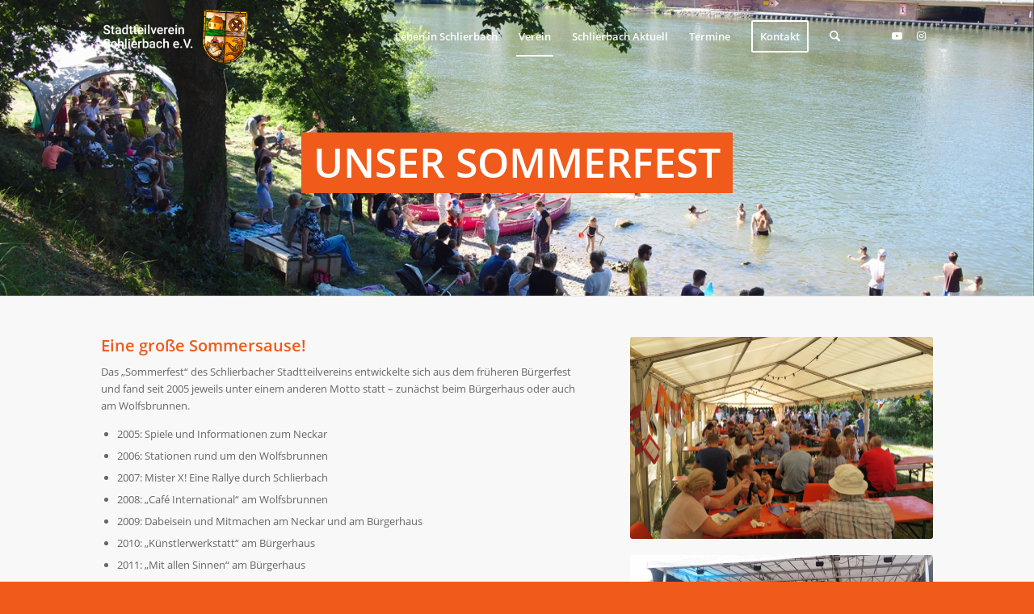

--- FILE ---
content_type: text/html; charset=UTF-8
request_url: https://stadtteilverein-schlierbach.de/buergerfest/
body_size: 13587
content:
<!DOCTYPE html>
<html lang="de" class="html_stretched responsive av-preloader-disabled  html_header_top html_logo_left html_main_nav_header html_menu_right html_slim html_header_sticky html_header_shrinking html_header_transparency html_mobile_menu_tablet html_header_searchicon html_content_align_center html_header_unstick_top_disabled html_header_stretch_disabled html_av-submenu-hidden html_av-submenu-display-click html_av-overlay-side html_av-overlay-side-classic html_av-submenu-noclone html_entry_id_3449 av-cookies-no-cookie-consent av-no-preview av-default-lightbox html_text_menu_active av-mobile-menu-switch-default">
<head>
<meta charset="UTF-8" />
<meta name="robots" content="index, follow" />


<!-- mobile setting -->
<meta name="viewport" content="width=device-width, initial-scale=1">

<!-- Scripts/CSS and wp_head hook -->
<title>Sommerfest &#8211; Stadtteilverein Schlierbach e.V.</title>
<meta name='robots' content='max-image-preview:large' />
<link rel="alternate" type="application/rss+xml" title="Stadtteilverein Schlierbach e.V. &raquo; Feed" href="https://stadtteilverein-schlierbach.de/feed/" />
<link rel="alternate" type="application/rss+xml" title="Stadtteilverein Schlierbach e.V. &raquo; Kommentar-Feed" href="https://stadtteilverein-schlierbach.de/comments/feed/" />
<link rel="alternate" type="text/calendar" title="Stadtteilverein Schlierbach e.V. &raquo; iCal Feed" href="https://stadtteilverein-schlierbach.de/termine/?ical=1" />
<link rel="alternate" title="oEmbed (JSON)" type="application/json+oembed" href="https://stadtteilverein-schlierbach.de/wp-json/oembed/1.0/embed?url=https%3A%2F%2Fstadtteilverein-schlierbach.de%2Fbuergerfest%2F" />
<link rel="alternate" title="oEmbed (XML)" type="text/xml+oembed" href="https://stadtteilverein-schlierbach.de/wp-json/oembed/1.0/embed?url=https%3A%2F%2Fstadtteilverein-schlierbach.de%2Fbuergerfest%2F&#038;format=xml" />
<style id='wp-img-auto-sizes-contain-inline-css' type='text/css'>
img:is([sizes=auto i],[sizes^="auto," i]){contain-intrinsic-size:3000px 1500px}
/*# sourceURL=wp-img-auto-sizes-contain-inline-css */
</style>
<link rel='stylesheet' id='wp-block-library-css' href='https://stadtteilverein-schlierbach.de/wp-includes/css/dist/block-library/style.min.css?ver=b0f22b77049a8bf41ddf1f7d5a783540' type='text/css' media='all' />
<style id='global-styles-inline-css' type='text/css'>
:root{--wp--preset--aspect-ratio--square: 1;--wp--preset--aspect-ratio--4-3: 4/3;--wp--preset--aspect-ratio--3-4: 3/4;--wp--preset--aspect-ratio--3-2: 3/2;--wp--preset--aspect-ratio--2-3: 2/3;--wp--preset--aspect-ratio--16-9: 16/9;--wp--preset--aspect-ratio--9-16: 9/16;--wp--preset--color--black: #000000;--wp--preset--color--cyan-bluish-gray: #abb8c3;--wp--preset--color--white: #ffffff;--wp--preset--color--pale-pink: #f78da7;--wp--preset--color--vivid-red: #cf2e2e;--wp--preset--color--luminous-vivid-orange: #ff6900;--wp--preset--color--luminous-vivid-amber: #fcb900;--wp--preset--color--light-green-cyan: #7bdcb5;--wp--preset--color--vivid-green-cyan: #00d084;--wp--preset--color--pale-cyan-blue: #8ed1fc;--wp--preset--color--vivid-cyan-blue: #0693e3;--wp--preset--color--vivid-purple: #9b51e0;--wp--preset--color--metallic-red: #b02b2c;--wp--preset--color--maximum-yellow-red: #edae44;--wp--preset--color--yellow-sun: #eeee22;--wp--preset--color--palm-leaf: #83a846;--wp--preset--color--aero: #7bb0e7;--wp--preset--color--old-lavender: #745f7e;--wp--preset--color--steel-teal: #5f8789;--wp--preset--color--raspberry-pink: #d65799;--wp--preset--color--medium-turquoise: #4ecac2;--wp--preset--gradient--vivid-cyan-blue-to-vivid-purple: linear-gradient(135deg,rgb(6,147,227) 0%,rgb(155,81,224) 100%);--wp--preset--gradient--light-green-cyan-to-vivid-green-cyan: linear-gradient(135deg,rgb(122,220,180) 0%,rgb(0,208,130) 100%);--wp--preset--gradient--luminous-vivid-amber-to-luminous-vivid-orange: linear-gradient(135deg,rgb(252,185,0) 0%,rgb(255,105,0) 100%);--wp--preset--gradient--luminous-vivid-orange-to-vivid-red: linear-gradient(135deg,rgb(255,105,0) 0%,rgb(207,46,46) 100%);--wp--preset--gradient--very-light-gray-to-cyan-bluish-gray: linear-gradient(135deg,rgb(238,238,238) 0%,rgb(169,184,195) 100%);--wp--preset--gradient--cool-to-warm-spectrum: linear-gradient(135deg,rgb(74,234,220) 0%,rgb(151,120,209) 20%,rgb(207,42,186) 40%,rgb(238,44,130) 60%,rgb(251,105,98) 80%,rgb(254,248,76) 100%);--wp--preset--gradient--blush-light-purple: linear-gradient(135deg,rgb(255,206,236) 0%,rgb(152,150,240) 100%);--wp--preset--gradient--blush-bordeaux: linear-gradient(135deg,rgb(254,205,165) 0%,rgb(254,45,45) 50%,rgb(107,0,62) 100%);--wp--preset--gradient--luminous-dusk: linear-gradient(135deg,rgb(255,203,112) 0%,rgb(199,81,192) 50%,rgb(65,88,208) 100%);--wp--preset--gradient--pale-ocean: linear-gradient(135deg,rgb(255,245,203) 0%,rgb(182,227,212) 50%,rgb(51,167,181) 100%);--wp--preset--gradient--electric-grass: linear-gradient(135deg,rgb(202,248,128) 0%,rgb(113,206,126) 100%);--wp--preset--gradient--midnight: linear-gradient(135deg,rgb(2,3,129) 0%,rgb(40,116,252) 100%);--wp--preset--font-size--small: 1rem;--wp--preset--font-size--medium: 1.125rem;--wp--preset--font-size--large: 1.75rem;--wp--preset--font-size--x-large: clamp(1.75rem, 3vw, 2.25rem);--wp--preset--spacing--20: 0.44rem;--wp--preset--spacing--30: 0.67rem;--wp--preset--spacing--40: 1rem;--wp--preset--spacing--50: 1.5rem;--wp--preset--spacing--60: 2.25rem;--wp--preset--spacing--70: 3.38rem;--wp--preset--spacing--80: 5.06rem;--wp--preset--shadow--natural: 6px 6px 9px rgba(0, 0, 0, 0.2);--wp--preset--shadow--deep: 12px 12px 50px rgba(0, 0, 0, 0.4);--wp--preset--shadow--sharp: 6px 6px 0px rgba(0, 0, 0, 0.2);--wp--preset--shadow--outlined: 6px 6px 0px -3px rgb(255, 255, 255), 6px 6px rgb(0, 0, 0);--wp--preset--shadow--crisp: 6px 6px 0px rgb(0, 0, 0);}:root { --wp--style--global--content-size: 800px;--wp--style--global--wide-size: 1130px; }:where(body) { margin: 0; }.wp-site-blocks > .alignleft { float: left; margin-right: 2em; }.wp-site-blocks > .alignright { float: right; margin-left: 2em; }.wp-site-blocks > .aligncenter { justify-content: center; margin-left: auto; margin-right: auto; }:where(.is-layout-flex){gap: 0.5em;}:where(.is-layout-grid){gap: 0.5em;}.is-layout-flow > .alignleft{float: left;margin-inline-start: 0;margin-inline-end: 2em;}.is-layout-flow > .alignright{float: right;margin-inline-start: 2em;margin-inline-end: 0;}.is-layout-flow > .aligncenter{margin-left: auto !important;margin-right: auto !important;}.is-layout-constrained > .alignleft{float: left;margin-inline-start: 0;margin-inline-end: 2em;}.is-layout-constrained > .alignright{float: right;margin-inline-start: 2em;margin-inline-end: 0;}.is-layout-constrained > .aligncenter{margin-left: auto !important;margin-right: auto !important;}.is-layout-constrained > :where(:not(.alignleft):not(.alignright):not(.alignfull)){max-width: var(--wp--style--global--content-size);margin-left: auto !important;margin-right: auto !important;}.is-layout-constrained > .alignwide{max-width: var(--wp--style--global--wide-size);}body .is-layout-flex{display: flex;}.is-layout-flex{flex-wrap: wrap;align-items: center;}.is-layout-flex > :is(*, div){margin: 0;}body .is-layout-grid{display: grid;}.is-layout-grid > :is(*, div){margin: 0;}body{padding-top: 0px;padding-right: 0px;padding-bottom: 0px;padding-left: 0px;}a:where(:not(.wp-element-button)){text-decoration: underline;}:root :where(.wp-element-button, .wp-block-button__link){background-color: #32373c;border-width: 0;color: #fff;font-family: inherit;font-size: inherit;font-style: inherit;font-weight: inherit;letter-spacing: inherit;line-height: inherit;padding-top: calc(0.667em + 2px);padding-right: calc(1.333em + 2px);padding-bottom: calc(0.667em + 2px);padding-left: calc(1.333em + 2px);text-decoration: none;text-transform: inherit;}.has-black-color{color: var(--wp--preset--color--black) !important;}.has-cyan-bluish-gray-color{color: var(--wp--preset--color--cyan-bluish-gray) !important;}.has-white-color{color: var(--wp--preset--color--white) !important;}.has-pale-pink-color{color: var(--wp--preset--color--pale-pink) !important;}.has-vivid-red-color{color: var(--wp--preset--color--vivid-red) !important;}.has-luminous-vivid-orange-color{color: var(--wp--preset--color--luminous-vivid-orange) !important;}.has-luminous-vivid-amber-color{color: var(--wp--preset--color--luminous-vivid-amber) !important;}.has-light-green-cyan-color{color: var(--wp--preset--color--light-green-cyan) !important;}.has-vivid-green-cyan-color{color: var(--wp--preset--color--vivid-green-cyan) !important;}.has-pale-cyan-blue-color{color: var(--wp--preset--color--pale-cyan-blue) !important;}.has-vivid-cyan-blue-color{color: var(--wp--preset--color--vivid-cyan-blue) !important;}.has-vivid-purple-color{color: var(--wp--preset--color--vivid-purple) !important;}.has-metallic-red-color{color: var(--wp--preset--color--metallic-red) !important;}.has-maximum-yellow-red-color{color: var(--wp--preset--color--maximum-yellow-red) !important;}.has-yellow-sun-color{color: var(--wp--preset--color--yellow-sun) !important;}.has-palm-leaf-color{color: var(--wp--preset--color--palm-leaf) !important;}.has-aero-color{color: var(--wp--preset--color--aero) !important;}.has-old-lavender-color{color: var(--wp--preset--color--old-lavender) !important;}.has-steel-teal-color{color: var(--wp--preset--color--steel-teal) !important;}.has-raspberry-pink-color{color: var(--wp--preset--color--raspberry-pink) !important;}.has-medium-turquoise-color{color: var(--wp--preset--color--medium-turquoise) !important;}.has-black-background-color{background-color: var(--wp--preset--color--black) !important;}.has-cyan-bluish-gray-background-color{background-color: var(--wp--preset--color--cyan-bluish-gray) !important;}.has-white-background-color{background-color: var(--wp--preset--color--white) !important;}.has-pale-pink-background-color{background-color: var(--wp--preset--color--pale-pink) !important;}.has-vivid-red-background-color{background-color: var(--wp--preset--color--vivid-red) !important;}.has-luminous-vivid-orange-background-color{background-color: var(--wp--preset--color--luminous-vivid-orange) !important;}.has-luminous-vivid-amber-background-color{background-color: var(--wp--preset--color--luminous-vivid-amber) !important;}.has-light-green-cyan-background-color{background-color: var(--wp--preset--color--light-green-cyan) !important;}.has-vivid-green-cyan-background-color{background-color: var(--wp--preset--color--vivid-green-cyan) !important;}.has-pale-cyan-blue-background-color{background-color: var(--wp--preset--color--pale-cyan-blue) !important;}.has-vivid-cyan-blue-background-color{background-color: var(--wp--preset--color--vivid-cyan-blue) !important;}.has-vivid-purple-background-color{background-color: var(--wp--preset--color--vivid-purple) !important;}.has-metallic-red-background-color{background-color: var(--wp--preset--color--metallic-red) !important;}.has-maximum-yellow-red-background-color{background-color: var(--wp--preset--color--maximum-yellow-red) !important;}.has-yellow-sun-background-color{background-color: var(--wp--preset--color--yellow-sun) !important;}.has-palm-leaf-background-color{background-color: var(--wp--preset--color--palm-leaf) !important;}.has-aero-background-color{background-color: var(--wp--preset--color--aero) !important;}.has-old-lavender-background-color{background-color: var(--wp--preset--color--old-lavender) !important;}.has-steel-teal-background-color{background-color: var(--wp--preset--color--steel-teal) !important;}.has-raspberry-pink-background-color{background-color: var(--wp--preset--color--raspberry-pink) !important;}.has-medium-turquoise-background-color{background-color: var(--wp--preset--color--medium-turquoise) !important;}.has-black-border-color{border-color: var(--wp--preset--color--black) !important;}.has-cyan-bluish-gray-border-color{border-color: var(--wp--preset--color--cyan-bluish-gray) !important;}.has-white-border-color{border-color: var(--wp--preset--color--white) !important;}.has-pale-pink-border-color{border-color: var(--wp--preset--color--pale-pink) !important;}.has-vivid-red-border-color{border-color: var(--wp--preset--color--vivid-red) !important;}.has-luminous-vivid-orange-border-color{border-color: var(--wp--preset--color--luminous-vivid-orange) !important;}.has-luminous-vivid-amber-border-color{border-color: var(--wp--preset--color--luminous-vivid-amber) !important;}.has-light-green-cyan-border-color{border-color: var(--wp--preset--color--light-green-cyan) !important;}.has-vivid-green-cyan-border-color{border-color: var(--wp--preset--color--vivid-green-cyan) !important;}.has-pale-cyan-blue-border-color{border-color: var(--wp--preset--color--pale-cyan-blue) !important;}.has-vivid-cyan-blue-border-color{border-color: var(--wp--preset--color--vivid-cyan-blue) !important;}.has-vivid-purple-border-color{border-color: var(--wp--preset--color--vivid-purple) !important;}.has-metallic-red-border-color{border-color: var(--wp--preset--color--metallic-red) !important;}.has-maximum-yellow-red-border-color{border-color: var(--wp--preset--color--maximum-yellow-red) !important;}.has-yellow-sun-border-color{border-color: var(--wp--preset--color--yellow-sun) !important;}.has-palm-leaf-border-color{border-color: var(--wp--preset--color--palm-leaf) !important;}.has-aero-border-color{border-color: var(--wp--preset--color--aero) !important;}.has-old-lavender-border-color{border-color: var(--wp--preset--color--old-lavender) !important;}.has-steel-teal-border-color{border-color: var(--wp--preset--color--steel-teal) !important;}.has-raspberry-pink-border-color{border-color: var(--wp--preset--color--raspberry-pink) !important;}.has-medium-turquoise-border-color{border-color: var(--wp--preset--color--medium-turquoise) !important;}.has-vivid-cyan-blue-to-vivid-purple-gradient-background{background: var(--wp--preset--gradient--vivid-cyan-blue-to-vivid-purple) !important;}.has-light-green-cyan-to-vivid-green-cyan-gradient-background{background: var(--wp--preset--gradient--light-green-cyan-to-vivid-green-cyan) !important;}.has-luminous-vivid-amber-to-luminous-vivid-orange-gradient-background{background: var(--wp--preset--gradient--luminous-vivid-amber-to-luminous-vivid-orange) !important;}.has-luminous-vivid-orange-to-vivid-red-gradient-background{background: var(--wp--preset--gradient--luminous-vivid-orange-to-vivid-red) !important;}.has-very-light-gray-to-cyan-bluish-gray-gradient-background{background: var(--wp--preset--gradient--very-light-gray-to-cyan-bluish-gray) !important;}.has-cool-to-warm-spectrum-gradient-background{background: var(--wp--preset--gradient--cool-to-warm-spectrum) !important;}.has-blush-light-purple-gradient-background{background: var(--wp--preset--gradient--blush-light-purple) !important;}.has-blush-bordeaux-gradient-background{background: var(--wp--preset--gradient--blush-bordeaux) !important;}.has-luminous-dusk-gradient-background{background: var(--wp--preset--gradient--luminous-dusk) !important;}.has-pale-ocean-gradient-background{background: var(--wp--preset--gradient--pale-ocean) !important;}.has-electric-grass-gradient-background{background: var(--wp--preset--gradient--electric-grass) !important;}.has-midnight-gradient-background{background: var(--wp--preset--gradient--midnight) !important;}.has-small-font-size{font-size: var(--wp--preset--font-size--small) !important;}.has-medium-font-size{font-size: var(--wp--preset--font-size--medium) !important;}.has-large-font-size{font-size: var(--wp--preset--font-size--large) !important;}.has-x-large-font-size{font-size: var(--wp--preset--font-size--x-large) !important;}
/*# sourceURL=global-styles-inline-css */
</style>

<link rel='stylesheet' id='avia-merged-styles-css' href='https://stadtteilverein-schlierbach.de/wp-content/uploads/dynamic_avia/avia-merged-styles-f4fd9a56e96f480604fd218ff5f1759b---696e34d8e0b2e.css' type='text/css' media='all' />
<link rel='stylesheet' id='avia-single-post-3449-css' href='https://stadtteilverein-schlierbach.de/wp-content/uploads/dynamic_avia/avia_posts_css/post-3449.css?ver=ver-1768875262' type='text/css' media='all' />
<script type="text/javascript" src="https://stadtteilverein-schlierbach.de/wp-content/uploads/dynamic_avia/avia-head-scripts-df7886ac2fb9574a410d05285be45af0---696e34d9018c4.js" id="avia-head-scripts-js"></script>
<link rel="https://api.w.org/" href="https://stadtteilverein-schlierbach.de/wp-json/" /><link rel="alternate" title="JSON" type="application/json" href="https://stadtteilverein-schlierbach.de/wp-json/wp/v2/pages/3449" /><link rel="EditURI" type="application/rsd+xml" title="RSD" href="https://stadtteilverein-schlierbach.de/xmlrpc.php?rsd" />
<link rel="canonical" href="https://stadtteilverein-schlierbach.de/buergerfest/" />
<meta name="tec-api-version" content="v1"><meta name="tec-api-origin" content="https://stadtteilverein-schlierbach.de"><link rel="alternate" href="https://stadtteilverein-schlierbach.de/wp-json/tribe/events/v1/" />
<link rel="icon" href="https://stadtteilverein-schlierbach.de/wp-content/uploads/2019/08/favicon.png" type="image/png">
<!--[if lt IE 9]><script src="https://stadtteilverein-schlierbach.de/wp-content/themes/enfold/js/html5shiv.js"></script><![endif]--><link rel="profile" href="https://gmpg.org/xfn/11" />
<link rel="alternate" type="application/rss+xml" title="Stadtteilverein Schlierbach e.V. RSS2 Feed" href="https://stadtteilverein-schlierbach.de/feed/" />
<link rel="pingback" href="https://stadtteilverein-schlierbach.de/xmlrpc.php" />

<!-- To speed up the rendering and to display the site as fast as possible to the user we include some styles and scripts for above the fold content inline -->
<script type="text/javascript">'use strict';var avia_is_mobile=!1;if(/Android|webOS|iPhone|iPad|iPod|BlackBerry|IEMobile|Opera Mini/i.test(navigator.userAgent)&&'ontouchstart' in document.documentElement){avia_is_mobile=!0;document.documentElement.className+=' avia_mobile '}
else{document.documentElement.className+=' avia_desktop '};document.documentElement.className+=' js_active ';(function(){var e=['-webkit-','-moz-','-ms-',''],n='',o=!1,a=!1;for(var t in e){if(e[t]+'transform' in document.documentElement.style){o=!0;n=e[t]+'transform'};if(e[t]+'perspective' in document.documentElement.style){a=!0}};if(o){document.documentElement.className+=' avia_transform '};if(a){document.documentElement.className+=' avia_transform3d '};if(typeof document.getElementsByClassName=='function'&&typeof document.documentElement.getBoundingClientRect=='function'&&avia_is_mobile==!1){if(n&&window.innerHeight>0){setTimeout(function(){var e=0,o={},a=0,t=document.getElementsByClassName('av-parallax'),i=window.pageYOffset||document.documentElement.scrollTop;for(e=0;e<t.length;e++){t[e].style.top='0px';o=t[e].getBoundingClientRect();a=Math.ceil((window.innerHeight+i-o.top)*0.3);t[e].style[n]='translate(0px, '+a+'px)';t[e].style.top='auto';t[e].className+=' enabled-parallax '}},50)}}})();</script>		<style type="text/css" id="wp-custom-css">
			/* Anpassung der Slider-Titel */
.caption_framed .slideshow_caption .avia-caption-title {
  background: #f05a1a;
	margin: 0;	
	font-size:55px;
}

/* Anpassung der Slider-Untitel */ 
.caption_framed .slideshow_caption .avia-caption-content p {
  background: #f05a1a;
	font-size:35px;
}

/* Anpassung der Slider-Untitel für Tablets und Smartphones */ 
@media only screen and (max-width: 767px) {.caption_framed .slideshow_caption .avia-caption-content p {
  background: #f05a1a;
	font-size:15px !important;
	}}

/* Entfernen der Footer-Border */
#footer {
    border: none!important;
}

/* Remove icons from Event buttons */
.tribe-events-button, #tribe-events .tribe-events-button.tribe-events-gcal {
	background: #f05a1a !important;
}

/* Remove icons from Event buttons */
.tribe-events .tribe-events-c-search__button {
	background-color: #f05a1a !important;
}
		</style>
		<style type="text/css">
		@font-face {font-family: 'entypo-fontello-enfold'; font-weight: normal; font-style: normal; font-display: auto;
		src: url('https://stadtteilverein-schlierbach.de/wp-content/themes/enfold/config-templatebuilder/avia-template-builder/assets/fonts/entypo-fontello-enfold/entypo-fontello-enfold.woff2') format('woff2'),
		url('https://stadtteilverein-schlierbach.de/wp-content/themes/enfold/config-templatebuilder/avia-template-builder/assets/fonts/entypo-fontello-enfold/entypo-fontello-enfold.woff') format('woff'),
		url('https://stadtteilverein-schlierbach.de/wp-content/themes/enfold/config-templatebuilder/avia-template-builder/assets/fonts/entypo-fontello-enfold/entypo-fontello-enfold.ttf') format('truetype'),
		url('https://stadtteilverein-schlierbach.de/wp-content/themes/enfold/config-templatebuilder/avia-template-builder/assets/fonts/entypo-fontello-enfold/entypo-fontello-enfold.svg#entypo-fontello-enfold') format('svg'),
		url('https://stadtteilverein-schlierbach.de/wp-content/themes/enfold/config-templatebuilder/avia-template-builder/assets/fonts/entypo-fontello-enfold/entypo-fontello-enfold.eot'),
		url('https://stadtteilverein-schlierbach.de/wp-content/themes/enfold/config-templatebuilder/avia-template-builder/assets/fonts/entypo-fontello-enfold/entypo-fontello-enfold.eot?#iefix') format('embedded-opentype');
		}

		#top .avia-font-entypo-fontello-enfold, body .avia-font-entypo-fontello-enfold, html body [data-av_iconfont='entypo-fontello-enfold']:before{ font-family: 'entypo-fontello-enfold'; }
		
		@font-face {font-family: 'entypo-fontello'; font-weight: normal; font-style: normal; font-display: auto;
		src: url('https://stadtteilverein-schlierbach.de/wp-content/themes/enfold/config-templatebuilder/avia-template-builder/assets/fonts/entypo-fontello/entypo-fontello.woff2') format('woff2'),
		url('https://stadtteilverein-schlierbach.de/wp-content/themes/enfold/config-templatebuilder/avia-template-builder/assets/fonts/entypo-fontello/entypo-fontello.woff') format('woff'),
		url('https://stadtteilverein-schlierbach.de/wp-content/themes/enfold/config-templatebuilder/avia-template-builder/assets/fonts/entypo-fontello/entypo-fontello.ttf') format('truetype'),
		url('https://stadtteilverein-schlierbach.de/wp-content/themes/enfold/config-templatebuilder/avia-template-builder/assets/fonts/entypo-fontello/entypo-fontello.svg#entypo-fontello') format('svg'),
		url('https://stadtteilverein-schlierbach.de/wp-content/themes/enfold/config-templatebuilder/avia-template-builder/assets/fonts/entypo-fontello/entypo-fontello.eot'),
		url('https://stadtteilverein-schlierbach.de/wp-content/themes/enfold/config-templatebuilder/avia-template-builder/assets/fonts/entypo-fontello/entypo-fontello.eot?#iefix') format('embedded-opentype');
		}

		#top .avia-font-entypo-fontello, body .avia-font-entypo-fontello, html body [data-av_iconfont='entypo-fontello']:before{ font-family: 'entypo-fontello'; }
		
		@font-face {font-family: 'flaticon-sports'; font-weight: normal; font-style: normal; font-display: auto;
		src: url('https://stadtteilverein-schlierbach.de/wp-content/uploads/avia_fonts/flaticon-sports/flaticon-sports.woff2') format('woff2'),
		url('https://stadtteilverein-schlierbach.de/wp-content/uploads/avia_fonts/flaticon-sports/flaticon-sports.woff') format('woff'),
		url('https://stadtteilverein-schlierbach.de/wp-content/uploads/avia_fonts/flaticon-sports/flaticon-sports.ttf') format('truetype'),
		url('https://stadtteilverein-schlierbach.de/wp-content/uploads/avia_fonts/flaticon-sports/flaticon-sports.svg#flaticon-sports') format('svg'),
		url('https://stadtteilverein-schlierbach.de/wp-content/uploads/avia_fonts/flaticon-sports/flaticon-sports.eot'),
		url('https://stadtteilverein-schlierbach.de/wp-content/uploads/avia_fonts/flaticon-sports/flaticon-sports.eot?#iefix') format('embedded-opentype');
		}

		#top .avia-font-flaticon-sports, body .avia-font-flaticon-sports, html body [data-av_iconfont='flaticon-sports']:before{ font-family: 'flaticon-sports'; }
		</style>

<!--
Debugging Info for Theme support: 

Theme: Enfold
Version: 7.1.3
Installed: enfold
AviaFramework Version: 5.6
AviaBuilder Version: 6.0
aviaElementManager Version: 1.0.1
- - - - - - - - - - -
ChildTheme: Enfold Child
ChildTheme Version: 1.0
ChildTheme Installed: enfold

- - - - - - - - - - -
ML:128-PU:110-PLA:9
WP:6.9
Compress: CSS:all theme files - JS:all theme files
Updates: enabled - token has changed and not verified
PLAu:6
-->
</head>

<body data-rsssl=1 id="top" class="wp-singular page-template-default page page-id-3449 wp-theme-enfold wp-child-theme-enfold-child stretched rtl_columns av-curtain-numeric open-sans-custom open-sans tribe-no-js post-type-page avia-responsive-images-support" itemscope="itemscope" itemtype="https://schema.org/WebPage" >

	
	<div id='wrap_all'>

	
<header id='header' class='all_colors header_color light_bg_color  av_header_top av_logo_left av_main_nav_header av_menu_right av_slim av_header_sticky av_header_shrinking av_header_stretch_disabled av_mobile_menu_tablet av_header_transparency av_header_searchicon av_header_unstick_top_disabled av_bottom_nav_disabled  av_alternate_logo_active av_header_border_disabled'  data-av_shrink_factor='50' role="banner" itemscope="itemscope" itemtype="https://schema.org/WPHeader" >

		<div  id='header_main' class='container_wrap container_wrap_logo'>

        <div class='container av-logo-container'><div class='inner-container'><span class='logo avia-standard-logo'><a href='https://stadtteilverein-schlierbach.de/' class='' aria-label='Stadtteilverein Schlierbach e.V.' ><img src="https://stadtteilverein-schlierbach.de/wp-content/uploads/2019/08/20190816_WebsiteLogo-300x143.png" height="100" width="300" alt='Stadtteilverein Schlierbach e.V.' title='' /><span class='subtext avia-standard-logo-sub'><img src="https://stadtteilverein-schlierbach.de/wp-content/uploads/2019/08/20190816_WebsiteLogo_transparent-300x143.png" class='alternate avia-standard-logo' alt='' title='' /></span></a></span><nav class='main_menu' data-selectname='Wähle eine Seite'  role="navigation" itemscope="itemscope" itemtype="https://schema.org/SiteNavigationElement" ><div class="avia-menu av-main-nav-wrap av_menu_icon_beside"><ul role="menu" class="menu av-main-nav" id="avia-menu"><li role="menuitem" id="menu-item-3362" class="menu-item menu-item-type-custom menu-item-object-custom menu-item-has-children menu-item-top-level menu-item-top-level-1"><a href="#" itemprop="url" tabindex="0"><span class="avia-bullet"></span><span class="avia-menu-text">Leben in Schlierbach</span><span class="avia-menu-fx"><span class="avia-arrow-wrap"><span class="avia-arrow"></span></span></span></a>


<ul class="sub-menu">
	<li role="menuitem" id="menu-item-3737" class="menu-item menu-item-type-post_type menu-item-object-page"><a href="https://stadtteilverein-schlierbach.de/geschaefte/" itemprop="url" tabindex="0"><span class="avia-bullet"></span><span class="avia-menu-text">Geschäfte</span></a></li>
	<li role="menuitem" id="menu-item-3762" class="menu-item menu-item-type-post_type menu-item-object-page"><a href="https://stadtteilverein-schlierbach.de/geschichte/" itemprop="url" tabindex="0"><span class="avia-bullet"></span><span class="avia-menu-text">Geschichte</span></a></li>
	<li role="menuitem" id="menu-item-3754" class="menu-item menu-item-type-post_type menu-item-object-page"><a href="https://stadtteilverein-schlierbach.de/institutionen/" itemprop="url" tabindex="0"><span class="avia-bullet"></span><span class="avia-menu-text">Institutionen</span></a></li>
	<li role="menuitem" id="menu-item-3720" class="menu-item menu-item-type-post_type menu-item-object-page"><a href="https://stadtteilverein-schlierbach.de/kinder-und-jugend/" itemprop="url" tabindex="0"><span class="avia-bullet"></span><span class="avia-menu-text">Kinder und Jugend</span></a></li>
	<li role="menuitem" id="menu-item-3713" class="menu-item menu-item-type-post_type menu-item-object-page"><a href="https://stadtteilverein-schlierbach.de/kitas/" itemprop="url" tabindex="0"><span class="avia-bullet"></span><span class="avia-menu-text">Kitas</span></a></li>
	<li role="menuitem" id="menu-item-3708" class="menu-item menu-item-type-post_type menu-item-object-page"><a href="https://stadtteilverein-schlierbach.de/schule/" itemprop="url" tabindex="0"><span class="avia-bullet"></span><span class="avia-menu-text">Schule</span></a></li>
	<li role="menuitem" id="menu-item-3729" class="menu-item menu-item-type-post_type menu-item-object-page"><a href="https://stadtteilverein-schlierbach.de/senioren/" itemprop="url" tabindex="0"><span class="avia-bullet"></span><span class="avia-menu-text">Senioren</span></a></li>
	<li role="menuitem" id="menu-item-3701" class="menu-item menu-item-type-post_type menu-item-object-page"><a href="https://stadtteilverein-schlierbach.de/vereine/" itemprop="url" tabindex="0"><span class="avia-bullet"></span><span class="avia-menu-text">Vereine</span></a></li>
</ul>
</li>
<li role="menuitem" id="menu-item-3680" class="menu-item menu-item-type-post_type menu-item-object-page current-menu-ancestor current_page_ancestor menu-item-has-children menu-item-mega-parent  menu-item-top-level menu-item-top-level-2"><a href="https://stadtteilverein-schlierbach.de/ueber-uns/" itemprop="url" tabindex="0"><span class="avia-bullet"></span><span class="avia-menu-text">Verein</span><span class="avia-menu-fx"><span class="avia-arrow-wrap"><span class="avia-arrow"></span></span></span></a>
<div class='avia_mega_div avia_mega2 six units'>

<ul class="sub-menu">
	<li role="menuitem" id="menu-item-3535" class="menu-item menu-item-type-post_type menu-item-object-page menu-item-has-children avia_mega_menu_columns_2 three units  avia_mega_menu_columns_first"><span class='mega_menu_title heading-color av-special-font'><a href='https://stadtteilverein-schlierbach.de/ueber-uns/'>Über Uns</a></span>
	<ul class="sub-menu">
		<li role="menuitem" id="menu-item-3534" class="menu-item menu-item-type-post_type menu-item-object-page"><a href="https://stadtteilverein-schlierbach.de/ueber-uns/" itemprop="url" tabindex="0"><span class="avia-bullet"></span><span class="avia-menu-text">Der Stadtteilverein</span></a></li>
		<li role="menuitem" id="menu-item-3580" class="menu-item menu-item-type-post_type menu-item-object-page"><a href="https://stadtteilverein-schlierbach.de/50-jahre-stadtteilverein/" itemprop="url" tabindex="0"><span class="avia-bullet"></span><span class="avia-menu-text">50 Jahre Stadtteilverein</span></a></li>
		<li role="menuitem" id="menu-item-3562" class="menu-item menu-item-type-post_type menu-item-object-page"><a href="https://stadtteilverein-schlierbach.de/buergerhaus/" itemprop="url" tabindex="0"><span class="avia-bullet"></span><span class="avia-menu-text">Das Bürgerhaus</span></a></li>
		<li role="menuitem" id="menu-item-3499" class="menu-item menu-item-type-post_type menu-item-object-page"><a href="https://stadtteilverein-schlierbach.de/vorstand/" itemprop="url" tabindex="0"><span class="avia-bullet"></span><span class="avia-menu-text">Unser Vorstand</span></a></li>
		<li role="menuitem" id="menu-item-4793" class="menu-item menu-item-type-post_type menu-item-object-page"><a href="https://stadtteilverein-schlierbach.de/mitglied-werden/" itemprop="url" tabindex="0"><span class="avia-bullet"></span><span class="avia-menu-text">Mitglied werden</span></a></li>
		<li role="menuitem" id="menu-item-3780" class="menu-item menu-item-type-custom menu-item-object-custom"><a target="_blank" href="https://stadtteilverein-schlierbach.de/wp-content/uploads/2019/08/SATZUNG.pdf" itemprop="url" tabindex="0"><span class="avia-bullet"></span><span class="avia-menu-text">Satzung</span></a></li>
	</ul>
</li>
	<li role="menuitem" id="menu-item-3518" class="menu-item menu-item-type-post_type menu-item-object-page current-menu-ancestor current-menu-parent current_page_parent current_page_ancestor menu-item-has-children avia_mega_menu_columns_2 three units avia_mega_menu_columns_last"><span class='mega_menu_title heading-color av-special-font'><a href='https://stadtteilverein-schlierbach.de/veranstaltungen/'>Veranstaltungen</a></span>
	<ul class="sub-menu">
		<li role="menuitem" id="menu-item-3484" class="menu-item menu-item-type-post_type menu-item-object-page"><a href="https://stadtteilverein-schlierbach.de/sankt-martins-umzug/" itemprop="url" tabindex="0"><span class="avia-bullet"></span><span class="avia-menu-text">Sankt-Martins-Umzug</span></a></li>
		<li role="menuitem" id="menu-item-3485" class="menu-item menu-item-type-post_type menu-item-object-page current-menu-item page_item page-item-3449 current_page_item"><a href="https://stadtteilverein-schlierbach.de/buergerfest/" itemprop="url" tabindex="0"><span class="avia-bullet"></span><span class="avia-menu-text">Sommerfest</span></a></li>
		<li role="menuitem" id="menu-item-3486" class="menu-item menu-item-type-post_type menu-item-object-page"><a href="https://stadtteilverein-schlierbach.de/sommertagsumzug/" itemprop="url" tabindex="0"><span class="avia-bullet"></span><span class="avia-menu-text">Sommertagsumzug</span></a></li>
		<li role="menuitem" id="menu-item-3487" class="menu-item menu-item-type-post_type menu-item-object-page"><a href="https://stadtteilverein-schlierbach.de/neujahrsempfang/" itemprop="url" tabindex="0"><span class="avia-bullet"></span><span class="avia-menu-text">Neujahrsempfang</span></a></li>
	</ul>
</li>
</ul>

</div>
</li>
<li role="menuitem" id="menu-item-3389" class="menu-item menu-item-type-post_type menu-item-object-page menu-item-top-level menu-item-top-level-3"><a href="https://stadtteilverein-schlierbach.de/schlierbach-aktuell/" itemprop="url" tabindex="0"><span class="avia-bullet"></span><span class="avia-menu-text">Schlierbach Aktuell</span><span class="avia-menu-fx"><span class="avia-arrow-wrap"><span class="avia-arrow"></span></span></span></a></li>
<li role="menuitem" id="menu-item-3324" class="menu-item menu-item-type-custom menu-item-object-custom menu-item-top-level menu-item-top-level-4"><a href="https://stadtteilverein-schlierbach.de/termine/" itemprop="url" tabindex="0"><span class="avia-bullet"></span><span class="avia-menu-text">Termine</span><span class="avia-menu-fx"><span class="avia-arrow-wrap"><span class="avia-arrow"></span></span></span></a></li>
<li role="menuitem" id="menu-item-3287" class="menu-item menu-item-type-post_type menu-item-object-page av-menu-button av-menu-button-bordered menu-item-mega-parent  menu-item-top-level menu-item-top-level-5"><a href="https://stadtteilverein-schlierbach.de/kontakt/" itemprop="url" tabindex="0"><span class="avia-bullet"></span><span class="avia-menu-text">Kontakt</span><span class="avia-menu-fx"><span class="avia-arrow-wrap"><span class="avia-arrow"></span></span></span></a></li>
<li id="menu-item-search" class="noMobile menu-item menu-item-search-dropdown menu-item-avia-special" role="menuitem"><a class="avia-svg-icon avia-font-svg_entypo-fontello" aria-label="Suche" href="?s=" rel="nofollow" title="Click to open the search input field" data-avia-search-tooltip="
&lt;search&gt;
	&lt;form role=&quot;search&quot; action=&quot;https://stadtteilverein-schlierbach.de/&quot; id=&quot;searchform&quot; method=&quot;get&quot; class=&quot;&quot;&gt;
		&lt;div&gt;
&lt;span class=&#039;av_searchform_search avia-svg-icon avia-font-svg_entypo-fontello&#039; data-av_svg_icon=&#039;search&#039; data-av_iconset=&#039;svg_entypo-fontello&#039;&gt;&lt;svg version=&quot;1.1&quot; xmlns=&quot;http://www.w3.org/2000/svg&quot; width=&quot;25&quot; height=&quot;32&quot; viewBox=&quot;0 0 25 32&quot; preserveAspectRatio=&quot;xMidYMid meet&quot; aria-labelledby=&#039;av-svg-title-1&#039; aria-describedby=&#039;av-svg-desc-1&#039; role=&quot;graphics-symbol&quot; aria-hidden=&quot;true&quot;&gt;
&lt;title id=&#039;av-svg-title-1&#039;&gt;Search&lt;/title&gt;
&lt;desc id=&#039;av-svg-desc-1&#039;&gt;Search&lt;/desc&gt;
&lt;path d=&quot;M24.704 24.704q0.96 1.088 0.192 1.984l-1.472 1.472q-1.152 1.024-2.176 0l-6.080-6.080q-2.368 1.344-4.992 1.344-4.096 0-7.136-3.040t-3.040-7.136 2.88-7.008 6.976-2.912 7.168 3.040 3.072 7.136q0 2.816-1.472 5.184zM3.008 13.248q0 2.816 2.176 4.992t4.992 2.176 4.832-2.016 2.016-4.896q0-2.816-2.176-4.96t-4.992-2.144-4.832 2.016-2.016 4.832z&quot;&gt;&lt;/path&gt;
&lt;/svg&gt;&lt;/span&gt;			&lt;input type=&quot;submit&quot; value=&quot;&quot; id=&quot;searchsubmit&quot; class=&quot;button&quot; title=&quot;Enter at least 3 characters to show search results in a dropdown or click to route to search result page to show all results&quot; /&gt;
			&lt;input type=&quot;search&quot; id=&quot;s&quot; name=&quot;s&quot; value=&quot;&quot; aria-label=&#039;Suche&#039; placeholder=&#039;Suche&#039; required /&gt;
		&lt;/div&gt;
	&lt;/form&gt;
&lt;/search&gt;
" data-av_svg_icon='search' data-av_iconset='svg_entypo-fontello'><svg version="1.1" xmlns="http://www.w3.org/2000/svg" width="25" height="32" viewBox="0 0 25 32" preserveAspectRatio="xMidYMid meet" aria-labelledby='av-svg-title-2' aria-describedby='av-svg-desc-2' role="graphics-symbol" aria-hidden="true">
<title id='av-svg-title-2'>Click to open the search input field</title>
<desc id='av-svg-desc-2'>Click to open the search input field</desc>
<path d="M24.704 24.704q0.96 1.088 0.192 1.984l-1.472 1.472q-1.152 1.024-2.176 0l-6.080-6.080q-2.368 1.344-4.992 1.344-4.096 0-7.136-3.040t-3.040-7.136 2.88-7.008 6.976-2.912 7.168 3.040 3.072 7.136q0 2.816-1.472 5.184zM3.008 13.248q0 2.816 2.176 4.992t4.992 2.176 4.832-2.016 2.016-4.896q0-2.816-2.176-4.96t-4.992-2.144-4.832 2.016-2.016 4.832z"></path>
</svg><span class="avia_hidden_link_text">Suche</span></a></li><li class="av-burger-menu-main menu-item-avia-special av-small-burger-icon" role="menuitem">
	        			<a href="#" aria-label="Menü" aria-hidden="false">
							<span class="av-hamburger av-hamburger--spin av-js-hamburger">
								<span class="av-hamburger-box">
						          <span class="av-hamburger-inner"></span>
						          <strong>Menü</strong>
								</span>
							</span>
							<span class="avia_hidden_link_text">Menü</span>
						</a>
	        		   </li></ul></div><ul class='noLightbox social_bookmarks icon_count_2'><li class='social_bookmarks_youtube av-social-link-youtube social_icon_1 avia_social_iconfont'><a  target="_blank" aria-label="Link zu Youtube" href='https://www.youtube.com/channel/UC87tRRqXImzzNrat_V5S3Lw' data-av_icon='' data-av_iconfont='entypo-fontello' title="Link zu Youtube" desc="Link zu Youtube" title='Link zu Youtube'><span class='avia_hidden_link_text'>Link zu Youtube</span></a></li><li class='social_bookmarks_instagram av-social-link-instagram social_icon_2 avia_social_iconfont'><a  target="_blank" aria-label="Link zu Instagram" href='https://www.instagram.com/stadtteilverein_schlierbach/' data-av_icon='' data-av_iconfont='entypo-fontello' title="Link zu Instagram" desc="Link zu Instagram" title='Link zu Instagram'><span class='avia_hidden_link_text'>Link zu Instagram</span></a></li></ul></nav></div> </div> 
		<!-- end container_wrap-->
		</div>
<div class="header_bg"></div>
<!-- end header -->
</header>

	<div id='main' class='all_colors' data-scroll-offset='88'>

	<div id='full_slider_1'  class='avia-fullwidth-slider main_color avia-shadow av-small-hide av-mini-hide  avia-builder-el-0  el_before_av_slideshow_full  avia-builder-el-first   container_wrap fullsize'  ><div  class='avia-slideshow av-jzlg0ul8-989d21c55e5956046e2d046630c98eba avia-slideshow-featured av_slideshow_full avia-slide-slider av-small-hide av-mini-hide av-slideshow-ui av-control-default av-slideshow-manual av-loop-once av-loop-manual-endless av-default-height-applied   avia-slideshow-1' data-slideshow-options="{&quot;animation&quot;:&quot;slide&quot;,&quot;autoplay&quot;:false,&quot;loop_autoplay&quot;:&quot;once&quot;,&quot;interval&quot;:5,&quot;loop_manual&quot;:&quot;manual-endless&quot;,&quot;autoplay_stopper&quot;:false,&quot;noNavigation&quot;:false,&quot;bg_slider&quot;:false,&quot;keep_padding&quot;:false,&quot;hoverpause&quot;:false,&quot;show_slide_delay&quot;:0}"  itemprop="image" itemscope="itemscope" itemtype="https://schema.org/ImageObject" ><ul class='avia-slideshow-inner ' style='padding-bottom: 28.666666666667%;'><li  class='avia-slideshow-slide av-jzlg0ul8-989d21c55e5956046e2d046630c98eba__0  av-single-slide slide-1 slide-odd'><div data-rel='slideshow-1' class='avia-slide-wrap '   ><div class='av-slideshow-caption av-jzlg0ul8-989d21c55e5956046e2d046630c98eba__0 caption_fullwidth caption_center caption_center_framed caption_framed'><div class="container caption_container"><div class="slideshow_caption"><div class="slideshow_inner_caption"><div class="slideshow_align_caption"><h2 class='avia-caption-title '  itemprop="name" >Unser Sommerfest</h2></div></div></div></div></div><img decoding="async" fetchpriority="high" class="wp-image-3451 avia-img-lazy-loading-not-3451"  src="https://stadtteilverein-schlierbach.de/wp-content/uploads/2019/08/header_strandfest-1500x430.jpg" width="1500" height="430" title='header_strandfest' alt=''  itemprop="thumbnailUrl"   /></div></li></ul></div></div>
<div id='full_slider_2'  class='avia-fullwidth-slider main_color avia-shadow av-desktop-hide av-medium-hide  avia-builder-el-1  el_after_av_slideshow_full  el_before_av_three_fifth   slider-not-first container_wrap fullsize'  ><div  class='avia-slideshow av-jzlg0ul8-4-b1450ff6c51122318b243a41ef08b392 avia-slideshow-featured_large av_slideshow_full avia-slide-slider av-desktop-hide av-medium-hide av-slideshow-ui av-control-default av-slideshow-manual av-loop-once av-loop-manual-endless av-default-height-applied   avia-slideshow-2' data-slideshow-options="{&quot;animation&quot;:&quot;slide&quot;,&quot;autoplay&quot;:false,&quot;loop_autoplay&quot;:&quot;once&quot;,&quot;interval&quot;:5,&quot;loop_manual&quot;:&quot;manual-endless&quot;,&quot;autoplay_stopper&quot;:false,&quot;noNavigation&quot;:false,&quot;bg_slider&quot;:false,&quot;keep_padding&quot;:false,&quot;hoverpause&quot;:false,&quot;show_slide_delay&quot;:0}"  itemprop="image" itemscope="itemscope" itemtype="https://schema.org/ImageObject" ><ul class='avia-slideshow-inner ' style='padding-bottom: 42%;'><li  class='avia-slideshow-slide av-jzlg0ul8-4-b1450ff6c51122318b243a41ef08b392__0  av-single-slide slide-1 slide-odd'><div data-rel='slideshow-2' class='avia-slide-wrap '   ><div class='av-slideshow-caption av-jzlg0ul8-4-b1450ff6c51122318b243a41ef08b392__0 caption_fullwidth caption_center caption_center_framed caption_framed'><div class="container caption_container"><div class="slideshow_caption"><div class="slideshow_inner_caption"><div class="slideshow_align_caption"><h2 class='avia-caption-title '  itemprop="name" >Unser Bürgerfest</h2></div></div></div></div></div><img decoding="async" fetchpriority="high" class="wp-image-3451 avia-img-lazy-loading-not-3451"  src="https://stadtteilverein-schlierbach.de/wp-content/uploads/2019/08/header_strandfest-1500x630.jpg" width="1500" height="630" title='header_strandfest' alt=''  itemprop="thumbnailUrl"   /></div></li></ul></div></div><div id='after_full_slider_2'  class='main_color av_default_container_wrap container_wrap fullsize'  ><div class='container av-section-cont-open' ><div class='template-page content  av-content-full alpha units'><div class='post-entry post-entry-type-page post-entry-3449'><div class='entry-content-wrapper clearfix'>
<div  class='flex_column av-97xvit-e2b434c55a180c17202bb07b51b2f5f7 av_three_fifth  avia-builder-el-2  el_after_av_slideshow_full  el_before_av_two_fifth  avia-builder-el-first  first flex_column_div av-zero-column-padding  '     ><section  class='av_textblock_section av-1llynuz-18250f5957b0c0789aea5abfaa8c84fd '   itemscope="itemscope" itemtype="https://schema.org/CreativeWork" ><div class='avia_textblock'  itemprop="text" ><h3 style="text-align: justify; color: #f05a1a;">Eine große Sommersause!</h3>
<p>Das „Sommerfest“ des Schlierbacher Stadtteilvereins entwickelte sich aus dem früheren Bürgerfest und fand seit 2005 jeweils unter einem anderen Motto statt &#8211; zunächst beim Bürgerhaus oder auch am Wolfsbrunnen.</p>
<ul>
<li>2005: Spiele und Informationen zum Neckar</li>
<li>2006: Stationen rund um den Wolfsbrunnen</li>
<li>2007: Mister X! Eine Rallye durch Schlierbach</li>
<li>2008: „Café International“ am Wolfsbrunnen</li>
<li>2009: Dabeisein und Mitmachen am Neckar und am Bürgerhaus</li>
<li>2010: „Künstlerwerkstatt“ am Bürgerhaus</li>
<li>2011: „Mit allen Sinnen“ am Bürgerhaus</li>
<li>2012: Ost trifft West! am Bürgerhaus</li>
<li>2013: Bühne frei! &#8211; 20 Jahre Bürgerhaus</li>
<li>2015: Thema Frieden &#8211; 775 Jahre Schlierbach</li>
<li>2017: 1. Schlierbacher Strandfest &#8211; Schlierbach lebt!</li>
<li>2019: 2. Schlierbacher Strandfest und 50 Jahre Stadtteilverein Schlierbach</li>
</ul>
<p>Ab 2013 wird das Sommerfest im 2jährigen Rhythmus durchgeführt. Inspiriert durch die Initiative „Stadt an den Fluss“ der Stadt Heidelberg wurden die beiden letzten Veranstaltungen an das Neckarufer verlegt und kurzerhand zum „Schlierbacher Standfest“ umgewidmet! Die Sommerhitze am Neckar mit leichtem Wind, der Badespaß, das Urlaubsfeeling, Nachbarn treffen, Spontangespräche, das Lachen miteinander uvm. Auch der OB der Stadt Heidelberg, Prof. Dr. Würzner, lässt es sich nicht nehmen, zum Fassanstrich den SchlierbacherInnen einen kurzen Besuch abzustatten.</p>
<p>Einige Stimmen von Besuchern des Strandfestes sprechen auch für sich:</p>
<p><em>&#8230;ein tolles Fest, nette Leute und rundherum einfach gelungen!&#8230;</em></p>
<p><em>&#8230;vielfältige Angebote für Jung und Alt&#8230;</em></p>
<p><em>&#8230;ein absolutes Highlight für Schlierbach. Vielen lieben Dank an die Organisatoren&#8230;</em></p>
<p><em>&#8230;gutes Essen und eine super Stimmung&#8230;</em></p>
<p><em>&#8230;südländische Atmosphäre! Grillstand leistete eine hervorragende Arbeit&#8230;.</em></p>
<p><em>&#8230;sehens- und hörenswerte Beiträge, schmackhafte Speisen, attraktive Angebote, einfach ein gelungenes Fest&#8230;</em></p>
<p><em>&#8230;gutes Essen und abwechslungsreiches Programm&#8230;</em></p>
<p><em>&#8230;klasse Bands mit fetziger Musik zum chillen&#8230;</em></p>
<p>Es bewegt sich allerhand &#8211; Schlierbach lebt!</p>
<p style="text-align: justify;">Ob das Strandfest 2021 stattfinden kann, steht angesichts der Corona Pandemie noch in den Sternen. Aber aufgeschoben ist nicht aufgehoben &#8211; dann eben im kommenden Jahr auf ein Neues! Wir freuen uns darauf!</p>
<p style="text-align: justify;">
</div></section></div>
<div  class='flex_column av-7ymsdx-5bb4b70f39485c3144029efa0a7fe989 av_two_fifth  avia-builder-el-4  el_after_av_three_fifth  el_before_av_one_full  flex_column_div av-zero-column-padding  '     ><div  class='avia-slideshow av-jzmicc7p-afd1bcb7015b2800512497232f130074 avia-slideshow-no scaling av_slideshow avia-slide-slider  avia-builder-el-5  el_before_av_slideshow  avia-builder-el-first  av-slideshow-ui av-control-minimal av-slideshow-manual av-loop-once av-loop-manual-endless av-default-height-applied avia-slideshow-3' data-slideshow-options="{&quot;animation&quot;:&quot;slide&quot;,&quot;autoplay&quot;:false,&quot;loop_autoplay&quot;:&quot;once&quot;,&quot;interval&quot;:15,&quot;loop_manual&quot;:&quot;manual-endless&quot;,&quot;autoplay_stopper&quot;:false,&quot;noNavigation&quot;:false,&quot;bg_slider&quot;:false,&quot;keep_padding&quot;:false,&quot;hoverpause&quot;:false,&quot;show_slide_delay&quot;:0}"  itemprop="image" itemscope="itemscope" itemtype="https://schema.org/ImageObject" ><ul class='avia-slideshow-inner ' style='padding-bottom: 66.724436741768%;'><li  class='avia-slideshow-slide av-jzmicc7p-afd1bcb7015b2800512497232f130074__0  slide-1 slide-odd'><div data-rel='slideshow-3' class='avia-slide-wrap '   ><img decoding="async" fetchpriority="high" class="wp-image-3459 avia-img-lazy-loading-not-3459"  src="https://stadtteilverein-schlierbach.de/wp-content/uploads/2019/08/sommerfest_2.jpg" width="1731" height="1155" title='sommerfest_2' alt=''  itemprop="thumbnailUrl" srcset="https://stadtteilverein-schlierbach.de/wp-content/uploads/2019/08/sommerfest_2.jpg 1731w, https://stadtteilverein-schlierbach.de/wp-content/uploads/2019/08/sommerfest_2-300x200.jpg 300w, https://stadtteilverein-schlierbach.de/wp-content/uploads/2019/08/sommerfest_2-768x512.jpg 768w, https://stadtteilverein-schlierbach.de/wp-content/uploads/2019/08/sommerfest_2-1030x687.jpg 1030w, https://stadtteilverein-schlierbach.de/wp-content/uploads/2019/08/sommerfest_2-1500x1001.jpg 1500w, https://stadtteilverein-schlierbach.de/wp-content/uploads/2019/08/sommerfest_2-705x470.jpg 705w, https://stadtteilverein-schlierbach.de/wp-content/uploads/2019/08/sommerfest_2-450x300.jpg 450w" sizes="(max-width: 1731px) 100vw, 1731px" /></div></li><li  class='avia-slideshow-slide av-jzmicc7p-afd1bcb7015b2800512497232f130074__1  slide-2 slide-even'><div data-rel='slideshow-3' class='avia-slide-wrap '   ><img decoding="async" fetchpriority="high" class="wp-image-4162 avia-img-lazy-loading-not-4162"  src="https://stadtteilverein-schlierbach.de/wp-content/uploads/Easygrims-scaled.jpg" width="2560" height="1920" title='Easygrims' alt=''  itemprop="thumbnailUrl" srcset="https://stadtteilverein-schlierbach.de/wp-content/uploads/Easygrims-scaled.jpg 2560w, https://stadtteilverein-schlierbach.de/wp-content/uploads/Easygrims-300x225.jpg 300w, https://stadtteilverein-schlierbach.de/wp-content/uploads/Easygrims-1030x773.jpg 1030w, https://stadtteilverein-schlierbach.de/wp-content/uploads/Easygrims-768x576.jpg 768w, https://stadtteilverein-schlierbach.de/wp-content/uploads/Easygrims-1536x1152.jpg 1536w, https://stadtteilverein-schlierbach.de/wp-content/uploads/Easygrims-2048x1536.jpg 2048w, https://stadtteilverein-schlierbach.de/wp-content/uploads/Easygrims-1500x1125.jpg 1500w, https://stadtteilverein-schlierbach.de/wp-content/uploads/Easygrims-705x529.jpg 705w" sizes="(max-width: 2560px) 100vw, 2560px" /></div></li></ul><div class='avia-slideshow-arrows avia-slideshow-controls' ><a href='#prev' class='prev-slide  avia-svg-icon avia-font-svg_entypo-fontello' data-av_svg_icon='left-open-big' data-av_iconset='svg_entypo-fontello' tabindex='-1' title="Zurück"><svg version="1.1" xmlns="http://www.w3.org/2000/svg" width="15" height="32" viewBox="0 0 15 32" preserveAspectRatio="xMidYMid meet" aria-labelledby='av-svg-title-3' aria-describedby='av-svg-desc-3' role="graphics-symbol" aria-hidden="true">
<title id='av-svg-title-3'>Zurück</title>
<desc id='av-svg-desc-3'>Zurück</desc>
<path d="M14.464 27.84q0.832 0.832 0 1.536-0.832 0.832-1.536 0l-12.544-12.608q-0.768-0.768 0-1.6l12.544-12.608q0.704-0.832 1.536 0 0.832 0.704 0 1.536l-11.456 11.904z"></path>
</svg><span class='avia_hidden_link_text'>Zurück</span></a><a href='#next' class='next-slide  avia-svg-icon avia-font-svg_entypo-fontello' data-av_svg_icon='right-open-big' data-av_iconset='svg_entypo-fontello' tabindex='-1' title="Weiter"><svg version="1.1" xmlns="http://www.w3.org/2000/svg" width="15" height="32" viewBox="0 0 15 32" preserveAspectRatio="xMidYMid meet" aria-labelledby='av-svg-title-4' aria-describedby='av-svg-desc-4' role="graphics-symbol" aria-hidden="true">
<title id='av-svg-title-4'>Weiter</title>
<desc id='av-svg-desc-4'>Weiter</desc>
<path d="M0.416 27.84l11.456-11.84-11.456-11.904q-0.832-0.832 0-1.536 0.832-0.832 1.536 0l12.544 12.608q0.768 0.832 0 1.6l-12.544 12.608q-0.704 0.832-1.536 0-0.832-0.704 0-1.536z"></path>
</svg><span class='avia_hidden_link_text'>Weiter</span></a></div><div class='avia-slideshow-dots avia-slideshow-controls'><a href='#1' class='goto-slide active' >1</a><a href='#2' class='goto-slide ' >2</a></div></div>
<div  class='avia-slideshow av-jzmicc7p-2-303133e70f8854a473bb122bc6a8b33b avia-slideshow-no scaling av_slideshow avia-slide-slider  avia-builder-el-6  el_after_av_slideshow  el_before_av_slideshow  av-slideshow-ui av-control-minimal av-slideshow-manual av-loop-once av-loop-manual-endless av-default-height-applied avia-slideshow-4' data-slideshow-options="{&quot;animation&quot;:&quot;slide&quot;,&quot;autoplay&quot;:false,&quot;loop_autoplay&quot;:&quot;once&quot;,&quot;interval&quot;:5,&quot;loop_manual&quot;:&quot;manual-endless&quot;,&quot;autoplay_stopper&quot;:false,&quot;noNavigation&quot;:false,&quot;bg_slider&quot;:false,&quot;keep_padding&quot;:false,&quot;hoverpause&quot;:false,&quot;show_slide_delay&quot;:0}"  itemprop="image" itemscope="itemscope" itemtype="https://schema.org/ImageObject" ><ul class='avia-slideshow-inner ' style='padding-bottom: 62.99831555306%;'><li  class='avia-slideshow-slide av-jzmicc7p-2-303133e70f8854a473bb122bc6a8b33b__0  slide-1 slide-odd'><div data-rel='slideshow-4' class='avia-slide-wrap '   ><img decoding="async" fetchpriority="high" class="wp-image-3461 avia-img-lazy-loading-not-3461"  src="https://stadtteilverein-schlierbach.de/wp-content/uploads/2019/08/sommerfest_3.jpg" width="1781" height="1122" title='sommerfest_3' alt=''  itemprop="thumbnailUrl" srcset="https://stadtteilverein-schlierbach.de/wp-content/uploads/2019/08/sommerfest_3.jpg 1781w, https://stadtteilverein-schlierbach.de/wp-content/uploads/2019/08/sommerfest_3-300x189.jpg 300w, https://stadtteilverein-schlierbach.de/wp-content/uploads/2019/08/sommerfest_3-768x484.jpg 768w, https://stadtteilverein-schlierbach.de/wp-content/uploads/2019/08/sommerfest_3-1030x649.jpg 1030w, https://stadtteilverein-schlierbach.de/wp-content/uploads/2019/08/sommerfest_3-1500x945.jpg 1500w, https://stadtteilverein-schlierbach.de/wp-content/uploads/2019/08/sommerfest_3-705x444.jpg 705w, https://stadtteilverein-schlierbach.de/wp-content/uploads/2019/08/sommerfest_3-450x283.jpg 450w" sizes="(max-width: 1781px) 100vw, 1781px" /></div></li><li  class='avia-slideshow-slide av-jzmicc7p-2-303133e70f8854a473bb122bc6a8b33b__1  slide-2 slide-even'><div data-rel='slideshow-4' class='avia-slide-wrap '   ><img decoding="async" fetchpriority="high" class="wp-image-3460 avia-img-lazy-loading-not-3460"  src="https://stadtteilverein-schlierbach.de/wp-content/uploads/2019/08/sommerfest_4.jpg" width="1632" height="1087" title='sommerfest_4' alt=''  itemprop="thumbnailUrl" srcset="https://stadtteilverein-schlierbach.de/wp-content/uploads/2019/08/sommerfest_4.jpg 1632w, https://stadtteilverein-schlierbach.de/wp-content/uploads/2019/08/sommerfest_4-300x200.jpg 300w, https://stadtteilverein-schlierbach.de/wp-content/uploads/2019/08/sommerfest_4-768x512.jpg 768w, https://stadtteilverein-schlierbach.de/wp-content/uploads/2019/08/sommerfest_4-1030x686.jpg 1030w, https://stadtteilverein-schlierbach.de/wp-content/uploads/2019/08/sommerfest_4-1500x999.jpg 1500w, https://stadtteilverein-schlierbach.de/wp-content/uploads/2019/08/sommerfest_4-705x470.jpg 705w, https://stadtteilverein-schlierbach.de/wp-content/uploads/2019/08/sommerfest_4-450x300.jpg 450w" sizes="(max-width: 1632px) 100vw, 1632px" /></div></li></ul><div class='avia-slideshow-arrows avia-slideshow-controls' ><a href='#prev' class='prev-slide  avia-svg-icon avia-font-svg_entypo-fontello' data-av_svg_icon='left-open-big' data-av_iconset='svg_entypo-fontello' tabindex='-1' title="Zurück"><svg version="1.1" xmlns="http://www.w3.org/2000/svg" width="15" height="32" viewBox="0 0 15 32" preserveAspectRatio="xMidYMid meet" aria-labelledby='av-svg-title-5' aria-describedby='av-svg-desc-5' role="graphics-symbol" aria-hidden="true">
<title id='av-svg-title-5'>Zurück</title>
<desc id='av-svg-desc-5'>Zurück</desc>
<path d="M14.464 27.84q0.832 0.832 0 1.536-0.832 0.832-1.536 0l-12.544-12.608q-0.768-0.768 0-1.6l12.544-12.608q0.704-0.832 1.536 0 0.832 0.704 0 1.536l-11.456 11.904z"></path>
</svg><span class='avia_hidden_link_text'>Zurück</span></a><a href='#next' class='next-slide  avia-svg-icon avia-font-svg_entypo-fontello' data-av_svg_icon='right-open-big' data-av_iconset='svg_entypo-fontello' tabindex='-1' title="Weiter"><svg version="1.1" xmlns="http://www.w3.org/2000/svg" width="15" height="32" viewBox="0 0 15 32" preserveAspectRatio="xMidYMid meet" aria-labelledby='av-svg-title-6' aria-describedby='av-svg-desc-6' role="graphics-symbol" aria-hidden="true">
<title id='av-svg-title-6'>Weiter</title>
<desc id='av-svg-desc-6'>Weiter</desc>
<path d="M0.416 27.84l11.456-11.84-11.456-11.904q-0.832-0.832 0-1.536 0.832-0.832 1.536 0l12.544 12.608q0.768 0.832 0 1.6l-12.544 12.608q-0.704 0.832-1.536 0-0.832-0.704 0-1.536z"></path>
</svg><span class='avia_hidden_link_text'>Weiter</span></a></div><div class='avia-slideshow-dots avia-slideshow-controls'><a href='#1' class='goto-slide active' >1</a><a href='#2' class='goto-slide ' >2</a></div></div>
<div  class='avia-slideshow av-kmkmnf3u-dcd92cdf0f0769950a46feb45bd9a50b avia-slideshow-no scaling av_slideshow avia-slide-slider  avia-builder-el-7  el_after_av_slideshow  avia-builder-el-last  av-slideshow-ui av-control-minimal av-slideshow-manual av-loop-once av-loop-manual-endless av-default-height-applied avia-slideshow-5' data-slideshow-options="{&quot;animation&quot;:&quot;slide&quot;,&quot;autoplay&quot;:false,&quot;loop_autoplay&quot;:&quot;once&quot;,&quot;interval&quot;:5,&quot;loop_manual&quot;:&quot;manual-endless&quot;,&quot;autoplay_stopper&quot;:false,&quot;noNavigation&quot;:false,&quot;bg_slider&quot;:false,&quot;keep_padding&quot;:false,&quot;hoverpause&quot;:false,&quot;show_slide_delay&quot;:0}"  itemprop="image" itemscope="itemscope" itemtype="https://schema.org/ImageObject" ><ul class='avia-slideshow-inner ' style='padding-bottom: 66.724436741768%;'><li  class='avia-slideshow-slide av-kmkmnf3u-dcd92cdf0f0769950a46feb45bd9a50b__0  slide-1 slide-odd'><div data-rel='slideshow-5' class='avia-slide-wrap '   ><img decoding="async" fetchpriority="high" class="wp-image-3505 avia-img-lazy-loading-not-3505"  src="https://stadtteilverein-schlierbach.de/wp-content/uploads/2019/08/sommerfest_5.jpg" width="1731" height="1155" title='sommerfest_5' alt=''  itemprop="thumbnailUrl" srcset="https://stadtteilverein-schlierbach.de/wp-content/uploads/2019/08/sommerfest_5.jpg 1731w, https://stadtteilverein-schlierbach.de/wp-content/uploads/2019/08/sommerfest_5-300x200.jpg 300w, https://stadtteilverein-schlierbach.de/wp-content/uploads/2019/08/sommerfest_5-768x512.jpg 768w, https://stadtteilverein-schlierbach.de/wp-content/uploads/2019/08/sommerfest_5-1030x687.jpg 1030w, https://stadtteilverein-schlierbach.de/wp-content/uploads/2019/08/sommerfest_5-1500x1001.jpg 1500w, https://stadtteilverein-schlierbach.de/wp-content/uploads/2019/08/sommerfest_5-705x470.jpg 705w, https://stadtteilverein-schlierbach.de/wp-content/uploads/2019/08/sommerfest_5-450x300.jpg 450w" sizes="(max-width: 1731px) 100vw, 1731px" /></div></li><li  class='avia-slideshow-slide av-kmkmnf3u-dcd92cdf0f0769950a46feb45bd9a50b__1  slide-2 slide-even'><div data-rel='slideshow-5' class='avia-slide-wrap '   ><img decoding="async" fetchpriority="high" class="wp-image-3458 avia-img-lazy-loading-not-3458"  src="https://stadtteilverein-schlierbach.de/wp-content/uploads/2019/08/sommerfest_1.jpg" width="1731" height="1155" title='sommerfest_1' alt=''  itemprop="thumbnailUrl" srcset="https://stadtteilverein-schlierbach.de/wp-content/uploads/2019/08/sommerfest_1.jpg 1731w, https://stadtteilverein-schlierbach.de/wp-content/uploads/2019/08/sommerfest_1-300x200.jpg 300w, https://stadtteilverein-schlierbach.de/wp-content/uploads/2019/08/sommerfest_1-768x512.jpg 768w, https://stadtteilverein-schlierbach.de/wp-content/uploads/2019/08/sommerfest_1-1030x687.jpg 1030w, https://stadtteilverein-schlierbach.de/wp-content/uploads/2019/08/sommerfest_1-1500x1001.jpg 1500w, https://stadtteilverein-schlierbach.de/wp-content/uploads/2019/08/sommerfest_1-705x470.jpg 705w, https://stadtteilverein-schlierbach.de/wp-content/uploads/2019/08/sommerfest_1-450x300.jpg 450w" sizes="(max-width: 1731px) 100vw, 1731px" /></div></li></ul><div class='avia-slideshow-arrows avia-slideshow-controls' ><a href='#prev' class='prev-slide  avia-svg-icon avia-font-svg_entypo-fontello' data-av_svg_icon='left-open-big' data-av_iconset='svg_entypo-fontello' tabindex='-1' title="Zurück"><svg version="1.1" xmlns="http://www.w3.org/2000/svg" width="15" height="32" viewBox="0 0 15 32" preserveAspectRatio="xMidYMid meet" aria-labelledby='av-svg-title-7' aria-describedby='av-svg-desc-7' role="graphics-symbol" aria-hidden="true">
<title id='av-svg-title-7'>Zurück</title>
<desc id='av-svg-desc-7'>Zurück</desc>
<path d="M14.464 27.84q0.832 0.832 0 1.536-0.832 0.832-1.536 0l-12.544-12.608q-0.768-0.768 0-1.6l12.544-12.608q0.704-0.832 1.536 0 0.832 0.704 0 1.536l-11.456 11.904z"></path>
</svg><span class='avia_hidden_link_text'>Zurück</span></a><a href='#next' class='next-slide  avia-svg-icon avia-font-svg_entypo-fontello' data-av_svg_icon='right-open-big' data-av_iconset='svg_entypo-fontello' tabindex='-1' title="Weiter"><svg version="1.1" xmlns="http://www.w3.org/2000/svg" width="15" height="32" viewBox="0 0 15 32" preserveAspectRatio="xMidYMid meet" aria-labelledby='av-svg-title-8' aria-describedby='av-svg-desc-8' role="graphics-symbol" aria-hidden="true">
<title id='av-svg-title-8'>Weiter</title>
<desc id='av-svg-desc-8'>Weiter</desc>
<path d="M0.416 27.84l11.456-11.84-11.456-11.904q-0.832-0.832 0-1.536 0.832-0.832 1.536 0l12.544 12.608q0.768 0.832 0 1.6l-12.544 12.608q-0.704 0.832-1.536 0-0.832-0.704 0-1.536z"></path>
</svg><span class='avia_hidden_link_text'>Weiter</span></a></div><div class='avia-slideshow-dots avia-slideshow-controls'><a href='#1' class='goto-slide active' >1</a><a href='#2' class='goto-slide ' >2</a></div></div></div>
<div  class='flex_column av-ycocej-1680af25f7d0f946782a03023ffbe5ef av_one_full  avia-builder-el-8  el_after_av_two_fifth  avia-builder-el-last  first flex_column_div  '     ><div  class='hr av-1j9obqz-871c69f0059a514a31bc101946d7b77a hr-short  avia-builder-el-9  el_before_av_textblock  avia-builder-el-first  hr-left'><span class='hr-inner '><span class="hr-inner-style"></span></span></div>
<section  class='av_textblock_section av-84y9it-356a1217293b34a285a15ffba988c794 '   itemscope="itemscope" itemtype="https://schema.org/CreativeWork" ><div class='avia_textblock'  itemprop="text" ><h3 style="text-align: left;"><b>Unser nächstes Sommerfest: 12. Juli 2025 Neckarstrand<br />
</b></h3>
</div></section>
<div  class='hr av-1j9obqz-1-6204c6ab49f2695e85461bfd52be3a5b hr-invisible  avia-builder-el-11  el_after_av_textblock  el_before_av_upcoming_events '><span class='hr-inner '><span class="hr-inner-style"></span></span></div></div>
</div></div></div><!-- close content main div --> <!-- section close by builder template -->		</div><!--end builder template--></div><!-- close default .container_wrap element -->

	
				<footer class='container_wrap socket_color' id='socket'  role="contentinfo" itemscope="itemscope" itemtype="https://schema.org/WPFooter" aria-label="Copyright and company info" >
                    <div class='container'>

                        <span class='copyright'>© Copyright - Stadtteilverein Schlierbach e.V. 2020 </span>

                        <nav class='sub_menu_socket'  role="navigation" itemscope="itemscope" itemtype="https://schema.org/SiteNavigationElement" ><div class="avia3-menu"><ul role="menu" class="menu" id="avia3-menu"><li role="menuitem" id="menu-item-4092" class="menu-item menu-item-type-custom menu-item-object-custom menu-item-top-level menu-item-top-level-1"><a href="https://stadtteilverein-schlierbach.de/wp-admin/" itemprop="url" tabindex="0"><span class="avia-bullet"></span><span class="avia-menu-text">Admin-Login</span><span class="avia-menu-fx"><span class="avia-arrow-wrap"><span class="avia-arrow"></span></span></span></a></li>
<li role="menuitem" id="menu-item-3779" class="menu-item menu-item-type-post_type menu-item-object-page menu-item-privacy-policy menu-item-top-level menu-item-top-level-2"><a href="https://stadtteilverein-schlierbach.de/impressum-und-datenschutzerklaerung/" itemprop="url" tabindex="0"><span class="avia-bullet"></span><span class="avia-menu-text">Impressum und Datenschutzerklärung</span><span class="avia-menu-fx"><span class="avia-arrow-wrap"><span class="avia-arrow"></span></span></span></a></li>
</ul></div></nav>
                    </div>

	            <!-- ####### END SOCKET CONTAINER ####### -->
				</footer>


					<!-- end main -->
		</div>

		<!-- end wrap_all --></div>
<a href='#top' title='Nach oben scrollen' id='scroll-top-link' class='avia-svg-icon avia-font-svg_entypo-fontello' data-av_svg_icon='up-open' data-av_iconset='svg_entypo-fontello' tabindex='-1' aria-hidden='true'>
	<svg version="1.1" xmlns="http://www.w3.org/2000/svg" width="19" height="32" viewBox="0 0 19 32" preserveAspectRatio="xMidYMid meet" aria-labelledby='av-svg-title-9' aria-describedby='av-svg-desc-9' role="graphics-symbol" aria-hidden="true">
<title id='av-svg-title-9'>Nach oben scrollen</title>
<desc id='av-svg-desc-9'>Nach oben scrollen</desc>
<path d="M18.048 18.24q0.512 0.512 0.512 1.312t-0.512 1.312q-1.216 1.216-2.496 0l-6.272-6.016-6.272 6.016q-1.28 1.216-2.496 0-0.512-0.512-0.512-1.312t0.512-1.312l7.488-7.168q0.512-0.512 1.28-0.512t1.28 0.512z"></path>
</svg>	<span class="avia_hidden_link_text">Nach oben scrollen</span>
</a>

<div id="fb-root"></div>

<script type="speculationrules">
{"prefetch":[{"source":"document","where":{"and":[{"href_matches":"/*"},{"not":{"href_matches":["/wp-*.php","/wp-admin/*","/wp-content/uploads/*","/wp-content/*","/wp-content/plugins/*","/wp-content/themes/enfold-child/*","/wp-content/themes/enfold/*","/*\\?(.+)"]}},{"not":{"selector_matches":"a[rel~=\"nofollow\"]"}},{"not":{"selector_matches":".no-prefetch, .no-prefetch a"}}]},"eagerness":"conservative"}]}
</script>
		<script>
		( function ( body ) {
			'use strict';
			body.className = body.className.replace( /\btribe-no-js\b/, 'tribe-js' );
		} )( document.body );
		</script>
		
 <script type='text/javascript'>
 /* <![CDATA[ */  
var avia_framework_globals = avia_framework_globals || {};
    avia_framework_globals.frameworkUrl = 'https://stadtteilverein-schlierbach.de/wp-content/themes/enfold/framework/';
    avia_framework_globals.installedAt = 'https://stadtteilverein-schlierbach.de/wp-content/themes/enfold/';
    avia_framework_globals.ajaxurl = 'https://stadtteilverein-schlierbach.de/wp-admin/admin-ajax.php';
/* ]]> */ 
</script>
 
 <script> /* <![CDATA[ */var tribe_l10n_datatables = {"aria":{"sort_ascending":": activate to sort column ascending","sort_descending":": activate to sort column descending"},"length_menu":"Show _MENU_ entries","empty_table":"No data available in table","info":"Showing _START_ to _END_ of _TOTAL_ entries","info_empty":"Showing 0 to 0 of 0 entries","info_filtered":"(filtered from _MAX_ total entries)","zero_records":"No matching records found","search":"Search:","all_selected_text":"All items on this page were selected. ","select_all_link":"Select all pages","clear_selection":"Clear Selection.","pagination":{"all":"All","next":"Next","previous":"Previous"},"select":{"rows":{"0":"","_":": Selected %d rows","1":": Selected 1 row"}},"datepicker":{"dayNames":["Sonntag","Montag","Dienstag","Mittwoch","Donnerstag","Freitag","Samstag"],"dayNamesShort":["So.","Mo.","Di.","Mi.","Do.","Fr.","Sa."],"dayNamesMin":["S","M","D","M","D","F","S"],"monthNames":["Januar","Februar","M\u00e4rz","April","Mai","Juni","Juli","August","September","Oktober","November","Dezember"],"monthNamesShort":["Januar","Februar","M\u00e4rz","April","Mai","Juni","Juli","August","September","Oktober","November","Dezember"],"monthNamesMin":["Jan.","Feb.","M\u00e4rz","Apr.","Mai","Juni","Juli","Aug.","Sep.","Okt.","Nov.","Dez."],"nextText":"Next","prevText":"Prev","currentText":"Today","closeText":"Done","today":"Today","clear":"Clear"}};/* ]]> */ </script><script type="text/javascript" src="https://stadtteilverein-schlierbach.de/wp-includes/js/jquery/jquery.min.js?ver=3.7.1" id="jquery-core-js"></script>
<script src='https://stadtteilverein-schlierbach.de/wp-content/plugins/the-events-calendar/common/build/js/underscore-before.js'></script>
<script type="text/javascript" src="https://stadtteilverein-schlierbach.de/wp-includes/js/underscore.min.js?ver=1.13.7" id="underscore-js"></script>
<script src='https://stadtteilverein-schlierbach.de/wp-content/plugins/the-events-calendar/common/build/js/underscore-after.js'></script>
<script type="text/javascript" src="https://stadtteilverein-schlierbach.de/wp-content/plugins/the-events-calendar/common/build/js/user-agent.js?ver=da75d0bdea6dde3898df" id="tec-user-agent-js"></script>
<script type="text/javascript" src="https://stadtteilverein-schlierbach.de/wp-content/plugins/page-links-to/dist/new-tab.js?ver=3.3.7" id="page-links-to-js"></script>
<script type="text/javascript" src="https://stadtteilverein-schlierbach.de/wp-content/themes/enfold/config-lottie-animations/assets/lottie-player/dotlottie-player.js?ver=7.1.3" id="avia-dotlottie-script-js"></script>
<script type="text/javascript" src="https://stadtteilverein-schlierbach.de/wp-content/uploads/dynamic_avia/avia-footer-scripts-0eca2844a8a9c3d511841db4414c8a94---696e34d95a8d5.js" id="avia-footer-scripts-js"></script>
</body>
</html>


--- FILE ---
content_type: text/css
request_url: https://stadtteilverein-schlierbach.de/wp-content/uploads/dynamic_avia/avia_posts_css/post-3449.css?ver=ver-1768875262
body_size: 266
content:
#top #wrap_all .avia-slideshow .av-slideshow-caption.av-jzlg0ul8-989d21c55e5956046e2d046630c98eba__0 .avia-caption-title{font-size:50px}#top .avia-slideshow .av-slideshow-caption.av-jzlg0ul8-989d21c55e5956046e2d046630c98eba__0 .avia-caption-content{font-size:35px}#top .avia-slideshow .av-slideshow-caption.av-jzlg0ul8-989d21c55e5956046e2d046630c98eba__0 .avia-caption-content p{font-size:35px} @media only screen and (min-width:480px) and (max-width:767px){#top .avia-slideshow .av-slideshow-caption.av-jzlg0ul8-989d21c55e5956046e2d046630c98eba__0 .avia-caption-content{font-size:25px}#top .avia-slideshow .av-slideshow-caption.av-jzlg0ul8-989d21c55e5956046e2d046630c98eba__0 .avia-caption-content p{font-size:25px}} @media only screen and (max-width:479px){#top .avia-slideshow .av-slideshow-caption.av-jzlg0ul8-989d21c55e5956046e2d046630c98eba__0 .avia-caption-content{font-size:20px}#top .avia-slideshow .av-slideshow-caption.av-jzlg0ul8-989d21c55e5956046e2d046630c98eba__0 .avia-caption-content p{font-size:20px}} #top #wrap_all .avia-slideshow .av-slideshow-caption.av-jzlg0ul8-4-b1450ff6c51122318b243a41ef08b392__0 .avia-caption-title{font-size:50px}#top .avia-slideshow .av-slideshow-caption.av-jzlg0ul8-4-b1450ff6c51122318b243a41ef08b392__0 .avia-caption-content{font-size:35px}#top .avia-slideshow .av-slideshow-caption.av-jzlg0ul8-4-b1450ff6c51122318b243a41ef08b392__0 .avia-caption-content p{font-size:35px} @media only screen and (min-width:480px) and (max-width:767px){#top .avia-slideshow .av-slideshow-caption.av-jzlg0ul8-4-b1450ff6c51122318b243a41ef08b392__0 .avia-caption-content{font-size:25px}#top .avia-slideshow .av-slideshow-caption.av-jzlg0ul8-4-b1450ff6c51122318b243a41ef08b392__0 .avia-caption-content p{font-size:25px}} @media only screen and (max-width:479px){#top .avia-slideshow .av-slideshow-caption.av-jzlg0ul8-4-b1450ff6c51122318b243a41ef08b392__0 .avia-caption-content{font-size:20px}#top .avia-slideshow .av-slideshow-caption.av-jzlg0ul8-4-b1450ff6c51122318b243a41ef08b392__0 .avia-caption-content p{font-size:20px}} .flex_column.av-97xvit-e2b434c55a180c17202bb07b51b2f5f7{border-radius:0px 0px 0px 0px;padding:0px 0px 0px 0px} .flex_column.av-7ymsdx-5bb4b70f39485c3144029efa0a7fe989{border-radius:0px 0px 0px 0px;padding:0px 0px 0px 0px} #top .hr.hr-invisible.av-1j9obqz-1-6204c6ab49f2695e85461bfd52be3a5b{height:10px}